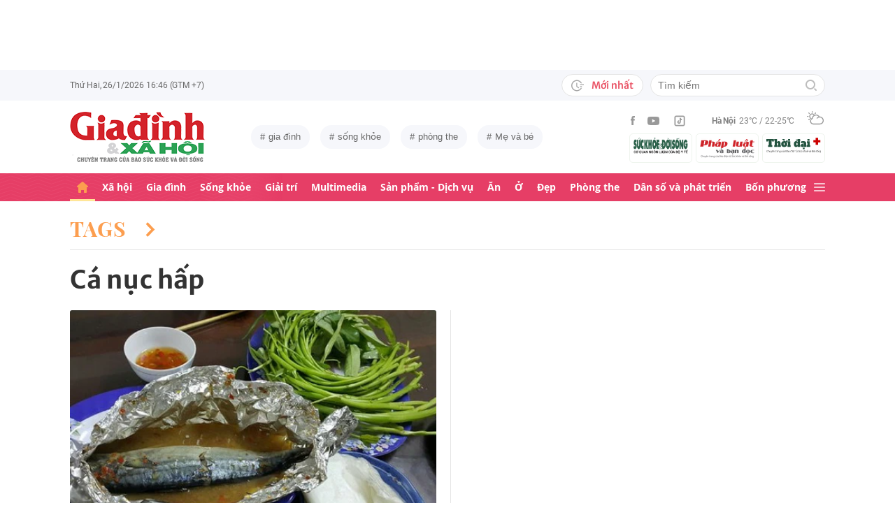

--- FILE ---
content_type: text/html; charset=utf-8
request_url: https://giadinh.suckhoedoisong.vn/ca-nuc-hap.html
body_size: 23180
content:



<!DOCTYPE html>
<html lang="vi">
<head>
    <meta http-equiv="Content-Type" content="text/html; charset=utf-8"/>
    <meta name="viewport" content="width=device-width, initial-scale=1, maximum-scale=5, minimal-ui"/>
    <title>Cá nục hấp | Tin tức thời sự mới, điểm nóng trong ngày | Giadinh.suckhoedoisong.vn</title>
    <meta name="description" content="Cá nục hấp - Giadinh.suckhoedoisong.vn cập nhật thông tin mới ,đầy đủ nhất và nhanh nhất về chủ đề Cá nục hấp">
    <meta name="keywords" content="">
    <meta name="news_keywords" content="">
    <meta property="og:title" content="Cá nục hấp | Tin tức thời sự mới, điểm nóng trong ngày | Giadinh.suckhoedoisong.vn">
    <meta property="og:description" content="Tin tức mới nhất về : Cá nục hấp">
    <meta property="og:type" content="article" />
    <meta property="og:url" content="https://giadinh.suckhoedoisong.vn/ca-nuc-hap.html" />
        <meta property="og:image" content="https://static.mediacdn.vn/giadinhnet/image/Giadinh600x315.png" />
    <meta property="og:image:type" content="image/jpg" />
    <meta property="og:image:width" content="600" />
    <meta property="og:image:height" content="315" />
        <meta property="twitter:image" content="https://static.mediacdn.vn/giadinhnet/image/Giadinh600x315.png" />
    <meta property="twitter:card" content="summary_large_image" />
        <link rel="canonical" href="https://giadinh.suckhoedoisong.vn/ca-nuc-hap.html" />
    
    <meta name="robots" content="max-image-preview:large,index,follow"/>
    <meta http-equiv="refresh" content="3600"/>
    <meta name="Language" content="vi"/>
    <meta name="distribution" content="Global"/>
    <meta name="revisit-after" content="1 days"/>
    <meta name="GENERATOR" content="https://giadinh.suckhoedoisong.vn">
    <meta name="RATING" content="GENERAL"/>
    <link rel="shortcut icon" href="https://static.mediacdn.vn/giadinhnet/image/favicon.png" type="image/png">
    <meta name="site_path" content="https://giadinh.suckhoedoisong.vn">
    <meta name="author" content="https://giadinh.suckhoedoisong.vn">
    <meta name="copyright" content="Copyright (c) by https://giadinh.suckhoedoisong.vn"/>
    <meta name="google-site-verification" content="y_NDMxBfSWEMvXteB5bpIO03s5Ep2LuVCb8O7VKEOyo"/>
    <meta http-equiv="x-dns-prefetch-control" content="on"/>
    <link rel="dns-prefetch" href="https://static.mediacdn.vn/">
    <link rel="dns-prefetch" href="https://cnnd.mediacdn.vn/">
    <link rel="dns-prefetch" href="https://videothumbs.mediacdn.vn/">
    <link rel="dns-prefetch" href="https://videothumbs-ext.mediacdn.vn/">
    <meta name="format-detection" content="telephone=no" />
<meta name="format-detection" content="address=no" />
<script>
    function getMeta(t) { let e = document.getElementsByTagName("meta"); for (let n = 0; n < e.length; n++)if (e[n].getAttribute("name") === t) return e[n].getAttribute("content"); return "" }
    var hdUserAgent = getMeta("uc:useragent");
    var isNotAllow3rd = hdUserAgent.includes("not-allow-ads");
    var isNotAllowAds = hdUserAgent.includes("not-allow-ads");
    var pageSettings = {
        DomainAPI: "https://gd2.suckhoedoisong.vn",
        Domain: "https://giadinh.suckhoedoisong.vn",
        sharefbApiDomain: "https://sharefb.cnnd.vn",
        videoplayer: "https://vcplayer.mediacdn.vn",
        VideoToken: "[base64]",
        ajaxDomain: "https://gd2.suckhoedoisong.vn",
        commentSiteName: "giadinh",
        nameSpace: "giadinh",
        DomainUtils: "https://gd2.suckhoedoisong.vn",
        DomainUtils2: "https://eth.cnnd.vn",
        DOMAIN_API_ANSWER: "https://eth.cnnd.vn",
        allow3rd: true && !isNotAllow3rd,
        allowAds: true && !isNotAllow3rd,
        apiSignal: 'https://signalr6.cnnd.vn'
    }
    function loadJsAsync(jsLink, callback, callbackEr) {
        const scripts = Array.from(document.getElementsByTagName("script"));
        const existingScript = scripts.find(script => script.src === jsLink);

        if (existingScript) {
            if (typeof callback === "function") callback();
            return;
        }

        const scriptEl = document.createElement("script");
        scriptEl.type = "text/javascript";
        scriptEl.async = true;
        scriptEl.src = jsLink;

        if (typeof callback === "function") {
            scriptEl.onload = callback;
        }

        if (typeof callbackEr === "function") {
            scriptEl.onerror = callbackEr;
        }

        document.head.appendChild(scriptEl);
    }

    function loadCss(t) {
        var e = document.getElementsByTagName("head")[0], s = document.createElement("link");
        s.rel = "stylesheet", s.type = "text/css", s.href = t, s.media = "all", e.appendChild(s)
    }
    function checkRunInitScroll() {
        if (typeof runinitscroll != "undefined" && runinitscroll.length >= 1) {
            runinitscroll[0]();
            var len = runinitscroll.length;
            var arr = [];
            for (var i = 1; i < len; i++) {
                arr.push(runinitscroll[i]);
            }
            runinitscroll = arr;
        }
        window.setTimeout(function () {
            checkRunInitScroll();
        }, 1);
    }
    setTimeout(function () {
        let e = !1;

        let runInitScrollTimeout = pageSettings.allow3rd ? 1 : 3000;

        function t() {
            try {
                e || (e = !0, document.removeEventListener("scroll", t), function () {
                    let e = document.createElement("script");
                    e.async = !0, e.setAttribute("data-ad-client", ""), document.head.appendChild(e), e.src = ""
                }(), document.removeEventListener("mousemove", t), document.removeEventListener("mousedown", t), document.removeEventListener("touchstart", t)), setTimeout(function () {
                    checkRunInitScroll();
                }, runInitScrollTimeout)

            } catch (err) {
                console.log("init --" + err);
            }
        }
        document.addEventListener("scroll", t, { passive: true }), document.addEventListener("mousemove", t), document.addEventListener("mousedown", t), document.addEventListener("touchstart", t, { passive: true }), document.addEventListener("load", function () {
            document.body.clientHeight != document.documentElement.clientHeight && 0 == document.documentElement.scrollTop && 0 == document.body.scrollTop || t()
        })
    }, 1);
</script>


    <link href="https://static.mediacdn.vn/giadinhnet/web_css/20240327/giadinh.list.min.css" rel="stylesheet">


<script type="application/ld+json">
{
    "@context" : "http://schema.org",
    "@type": "WebSite",
    "name":"Cá nục hấp",
    "alternateName": "cá nục hấp",
    "url":"https://giadinh.suckhoedoisong.vn/ca-nuc-hap.html"
}
</script>
<!-- GOOGLE BREADCRUMB STRUCTURED DATA -->
<script type="application/ld+json">
{
"@context": "http://schema.org",
"@type": "BreadcrumbList",
"itemListElement": [
    {
        "@type": "ListItem",
        "position": 1,
        "item": {
            "@id": "https://giadinh.suckhoedoisong.vn",
            "name": "Trang chủ"
        }
    },{
        "@type": "ListItem",
        "position": 2,
        "item": {
            "@id": "https://giadinh.suckhoedoisong.vn/ca-nuc-hap.html",
            "name": "Cá nục hấp "
        }
    }
]
}
</script>
<script type="application/ld+json">
{
    "@context": "http://schema.org",
    "@type": "Organization",
        "name":"giadinh.suckhoedoisong.vn",
        "url": "giadinh.suckhoedoisong.vn",
         "logo": "https://static.mediacdn.vn/giadinhnet/image/logo.svg",
        "email": "mailto: giadinhnet@suckhoedoisong.vn",
        "sameAs":[
        "https://www.facebook.com/baosuckhoevadoisong",
        "https://www.youtube.com/channel/UCD09NCZlzMj4yGvGkLbuBpw",
        ""],

    "contactPoint": [{
        "@type": "ContactPoint",
        "telephone": "+84904852222",
        "contactType": "customer service"
        }],
    "address": {
    "@type": "PostalAddress",
    "addressLocality": "Ba Đình",
    "addressRegion": "Hà Nội",
    "addressCountry": "Việt Nam",
    "postalCode":"100000",
    "streetAddress": "Số 138A Giảng Võ - Ba Đình - Hà Nội"
    }
    }
</script>
<script type="text/javascript">
    var _ADM_Channel = '%2ftag%2fca-nuc-hap%2f';
</script>
</head>
<body class="">
<script>
    if (pageSettings.allow3rd) {
        (function () {
            var img = new Image();
            var pt = (document.location.protocol == "https:" ? "https:" : "http:");
            img.src = pt + '//lg1.logging.admicro.vn/ftest?url=' + encodeURIComponent(document.URL);
            var img1 = new Image();
            img1.src = pt + '//amcdn.vn/ftest?url=' + encodeURIComponent(document.URL);
        })();
    }
</script>
<!-- Admicro Tag Manager -->
<script>
    if (pageSettings.allow3rd) {
        (function (a, b, d, c, e) {
            a[c] = a[c] || [];
            a[c].push({"atm.start": (new Date).getTime(), event: "atm.js"});
            a = b.getElementsByTagName(d)[0];
            b = b.createElement(d);
            b.async = !0;
            b.src = "//deqik.com/tag/corejs/" + e + ".js";
            a.parentNode.insertBefore(b, a)
        })(window, document, "script", "atmDataLayer", "ATMSGA54U5X0Z");
    }
</script>
<!-- End Admicro Tag Manager -->
<script type="text/javascript">
    function callbackErArf() {
        window.arferrorload = true;
    }
    if (pageSettings.allow3rd) {
        loadJsAsync('https://www.googletagmanager.com/gtag/js?id=UA-4263013-12', "", callbackEr = callbackErArf);
        loadJsAsync('https://www.googletagmanager.com/gtag/js?id=G-EHT4CMXV06');
    }
</script>
<!-- Google tag (gtag.js) -->
<script type="text/javascript">
    if (pageSettings.allow3rd) {
        window.dataLayer = window.dataLayer || [];
        function gtag() {
            dataLayer.push(arguments);
        }
        gtag('js', new Date());
        gtag('config', 'UA-4263013-12');
    }
</script>
<!-- Google tag (gtag.js) -->
<script type="text/javascript">
    if (pageSettings.allow3rd) {
        window.dataLayer = window.dataLayer || [];
        function gtag() {
            dataLayer.push(arguments);
        }
        gtag('js', new Date());
        gtag('config', 'G-EHT4CMXV06');
    }
</script>
<!-- Google tag (gtag.js) -->
<script type="text/javascript">
    if (pageSettings.allow3rd) {
        loadJsAsync('https://www.googletagmanager.com/gtag/js?id=G-K88M8Q4W6D');
        window.dataLayer = window.dataLayer || [];
        function gtag(){dataLayer.push(arguments);}
        gtag('js', new Date());

        gtag('config', 'G-K88M8Q4W6D');
    }
</script>
<script type="text/javascript">
    var arfAsync = arfAsync || [];
    //danh cho nhung kieu moi
    var admicroAD = admicroAD || {};
    admicroAD.unit = admicroAD.unit || [];
    function callbackErArf() {
        window.arferrorload = true;
    }
    if (pageSettings.allow3rd) {
        loadJsAsync('https://media1.admicro.vn/cms/Arf.min.js',"", callbackEr = callbackErArf);
        loadJsAsync('https://static.amcdn.vn/tka/cdn.js');
        (function () {
            var a = document.createElement("script");
            a.async = !0;
            a.type = "text/javascript";
            a.onerror = function () {
                window.admerrorload = true;
            };
            a.src = ("https:" == document.location.protocol ? "https:" : "http:") + "//media1.admicro.vn/core/admcore.js";
            var b = document.getElementsByTagName("script")[0];
            b.parentNode.insertBefore(a, b)
        })();
    }
</script>

<div id="admWrapsite">
    <div class="ads text-center top-ads">
        <zone id="476399"></zone>
<script>
    arfAsync.push("476399");
</script>

    </div>
    <style>
    .header__subsite{
        width: 280px;display: flex;
        margin-top: 5px;
    }
    .header__subsite li{
        width: 33.33%;
        padding: 5px;
        border: 1px solid #EEF4ED;
        border-radius: 5px;
    }
    .header__subsite li:not(:last-child){
        margin-right: 5px;
    }
    .google-news a{
        background: #f1f2f2;
        display: flex;
        align-items: center;
        padding: 5px 20px;
        border-radius: 40px;
        color: #505050;
        font-weight: 500;
        width: fit-content;
    }
    .google-news a img{
        width: 50px;
        padding: 0 5px;
    }
    .publish_date{
        flex-wrap: wrap;
    }

</style>
<div class="header">
    <div class="header__top">
        <div class="container">
            <div class="header__top-flex">
                <div class="header__top-time datetimenow">

                </div>
                <div class="header__top-right">
                    <div class="header__top-new">
                        <a href="/tin-trong-ngay.htm" title="Tin trong ngày" class="btn-newh">
                                <span class="icon">
                                    <svg width="19" height="17" viewBox="0 0 19 17" fill="none" xmlns="http://www.w3.org/2000/svg">
                                        <path d="M17.8635 6.45307H12.6252C12.5351 6.45307 12.4615 6.52674 12.4615 6.61677V7.59895C12.4615 7.68899 12.5351 7.76265 12.6252 7.76265H17.8635C17.9535 7.76265 18.0272 7.68899 18.0272 7.59895V6.61677C18.0272 6.52674 17.9535 6.45307 17.8635 6.45307ZM15.1216 9.23593H12.6252C12.5351 9.23593 12.4615 9.30959 12.4615 9.39963V10.3818C12.4615 10.4718 12.5351 10.5455 12.6252 10.5455H15.1216C15.2116 10.5455 15.2853 10.4718 15.2853 10.3818V9.39963C15.2853 9.30959 15.2116 9.23593 15.1216 9.23593ZM8.29333 4.62171H7.40732C7.28046 4.62171 7.17815 4.72402 7.17815 4.85088V9.9255C7.17815 9.99917 7.21293 10.0667 7.27227 10.1097L10.3191 12.3319C10.4214 12.4055 10.5646 12.3851 10.6383 12.2827L11.1642 11.5645V11.5625C11.2378 11.4602 11.2153 11.3169 11.113 11.2433L8.52046 9.36893V4.85088C8.52251 4.72402 8.41815 4.62171 8.29333 4.62171Z" fill="#A7A7A7"></path>
                                        <path d="M14.9947 11.8121H13.812C13.6974 11.8121 13.5889 11.8715 13.5276 11.9697C13.2677 12.381 12.9648 12.7616 12.617 13.1094C12.0174 13.709 11.3197 14.1796 10.5442 14.507C9.74001 14.8467 8.88674 15.0185 8.00686 15.0185C7.12494 15.0185 6.27167 14.8467 5.46955 14.507C4.69404 14.1796 3.99628 13.709 3.39674 13.1094C2.79719 12.5099 2.32656 11.8121 1.99917 11.0366C1.6595 10.2345 1.48761 9.38121 1.48761 8.49929C1.48761 7.61737 1.6595 6.76614 1.99917 5.96198C2.32656 5.18646 2.79719 4.4887 3.39674 3.88916C3.99628 3.28962 4.69404 2.81899 5.46955 2.49159C6.27167 2.15192 7.12699 1.98004 8.00686 1.98004C8.88878 1.98004 9.74205 2.15192 10.5442 2.49159C11.3197 2.81899 12.0174 3.28962 12.617 3.88916C12.9648 4.23702 13.2677 4.61761 13.5276 5.0289C13.5889 5.12712 13.6974 5.18646 13.812 5.18646H14.9947C15.1359 5.18646 15.2259 5.03913 15.1625 4.91432C13.8284 2.26037 11.1233 0.53541 8.10303 0.500624C3.68116 0.445376 0.00819885 4.06514 1.39794e-05 8.48292C-0.00817089 12.9089 3.57885 16.5 8.00482 16.5C11.0639 16.5 13.814 14.7689 15.1625 12.0843C15.2259 11.9594 15.1338 11.8121 14.9947 11.8121Z" fill="#A7A7A7"></path>
                                    </svg>
                                </span>
                            Mới nhất
                        </a>
                    </div>
                    <div class="header__search header-search" >
                        <input placeholder="Tìm kiếm" name="keywords" class="txt-search"/>
                        <a href="javascript:;" class="btn-search" title="Tìm kiếm">
                            <svg width="16" height="16" viewBox="0 0 16 16" fill="none" xmlns="http://www.w3.org/2000/svg">
                                <g clip-path="url(#clip0)">
                                    <path d="M7 14C3.14 14 0 10.86 0 7C0 3.14 3.14 0 7 0C10.86 0 14 3.14 14 7C14 10.86 10.86 14 7 14ZM7 2C4.243 2 2 4.243 2 7C2 9.757 4.243 12 7 12C9.757 12 12 9.757 12 7C12 4.243 9.757 2 7 2Z" fill="#BDBDBD" />
                                    <path d="M15.707 14.2934L13.314 11.9004C12.9035 12.4289 12.4285 12.9039 11.9 13.3144L14.293 15.7074C14.3857 15.8006 14.4958 15.8745 14.6171 15.925C14.7385 15.9754 14.8686 16.0014 15 16.0014C15.1314 16.0014 15.2615 15.9754 15.3829 15.925C15.5042 15.8745 15.6143 15.8006 15.707 15.7074C15.7999 15.6146 15.8737 15.5044 15.924 15.3831C15.9743 15.2618 16.0002 15.1317 16.0002 15.0004C16.0002 14.8691 15.9743 14.739 15.924 14.6177C15.8737 14.4964 15.7999 14.3862 15.707 14.2934Z" fill="#BDBDBD" />
                                </g>
                                <defs>
                                    <clipPath id="clip0">
                                        <rect width="16" height="16" fill="white" />
                                    </clipPath>
                                </defs>
                            </svg>
                        </a>
                    </div>
                </div>
            </div>
        </div>
    </div>
    <div class="header__middle">
        <div class="container">
            <div class="header__middle-flex">
                                <a href="/" title="CHUYÊN TRANG GIA ĐÌNH VÀ XÃ HỘI - BÁO ĐIỆN TỬ SỨC KHỎE VÀ ĐỜI SỐNG" class="header__logo" style="display: block; max-width: 194px">
                        <img alt="Logo" src="https://static.mediacdn.vn/giadinhnet/image/logo_GDSK.png" width="194" height="72"/>
                </a>
                                <div class="header__tag">
                    <div class="swiper-container header-tag-swiper">
                        <ul class="swiper-wrapper" id="list-tags">
                        </ul>
                    </div>
                </div>

                <div class="header__middle-right" style="flex-direction: column">
                    <div class="d-flex" style="align-items: center">
                        <div class="header__top-social">
                            <ul style="align-items: center;">
                                <li>
                                    <a href="https://www.facebook.com/baosuckhoevadoisong" title="Facebook" rel="nofollow" target="_blank">
                                        <svg width="6" height="13" viewBox="0 0 6 13" fill="none" xmlns="http://www.w3.org/2000/svg">
                                            <path d="M5.93478 4.25941L5.70329 6.5L3.94878 6.5L3.94878 13L1.31326 13L1.31326 6.5L0 6.5L0 4.25941L1.31326 4.25941L1.31326 2.91047C1.31326 1.08818 2.05567 0 4.16603 0L5.9198 0L5.9198 2.24059L4.82229 2.24059C4.00347 2.24059 3.94878 2.55641 3.94878 3.13988L3.94878 4.25941L5.93478 4.25941Z" fill="#999999"></path>
                                        </svg>
                                    </a>
                                </li>
                                <li>
                                    <a href="https://www.youtube.com/channel/UCD09NCZlzMj4yGvGkLbuBpw" title="Youtube" rel="nofollow" target="_blank">
                                        <svg width="18" height="12" viewBox="0 0 18 12" fill="none" xmlns="http://www.w3.org/2000/svg">
                                            <path d="M16.7101 1.87759C16.5138 1.13853 15.9355 0.556469 15.2012 0.358938C13.8702 0 8.53334 0 8.53334 0C8.53334 0 3.19647 0 1.8655 0.358938C1.13122 0.5565 0.552906 1.13853 0.356625 1.87759C0 3.21719 -1.21593e-08 6.01213 -1.21593e-08 6.01213C-1.21593e-08 6.01213 0 8.80706 0.356625 10.1467C0.552906 10.8857 1.13122 11.4435 1.8655 11.6411C3.19647 12 8.53334 12 8.53334 12C8.53334 12 13.8702 12 15.2012 11.6411C15.9355 11.4435 16.5138 10.8857 16.7101 10.1467C17.0667 8.80706 17.0667 6.01213 17.0667 6.01213C17.0667 6.01213 17.0667 3.21719 16.7101 1.87759ZM6.78787 8.54972V3.47453L11.2485 6.01219L6.78787 8.54972Z" fill="#999999"></path>
                                        </svg>
                                    </a>
                                </li>
                                <li>
                                    <a href="https://www.tiktok.com/@suckhoedoisong.vn" title="Tiktok" rel="nofollow" target="_blank">
                                        <svg xmlns="http://www.w3.org/2000/svg" x="0px" y="0px"
                                             width="20" height="20"
                                             viewBox="0 0 24 24"
                                             style=" fill:#999999;"><path d="M 6 3 C 4.3550302 3 3 4.3550302 3 6 L 3 18 C 3 19.64497 4.3550302 21 6 21 L 18 21 C 19.64497 21 21 19.64497 21 18 L 21 6 C 21 4.3550302 19.64497 3 18 3 L 6 3 z M 6 5 L 18 5 C 18.56503 5 19 5.4349698 19 6 L 19 18 C 19 18.56503 18.56503 19 18 19 L 6 19 C 5.4349698 19 5 18.56503 5 18 L 5 6 C 5 5.4349698 5.4349698 5 6 5 z M 12 7 L 12 14 C 12 14.56503 11.56503 15 11 15 C 10.43497 15 10 14.56503 10 14 C 10 13.43497 10.43497 13 11 13 L 11 11 C 9.3550302 11 8 12.35503 8 14 C 8 15.64497 9.3550302 17 11 17 C 12.64497 17 14 15.64497 14 14 L 14 10.232422 C 14.616148 10.671342 15.259118 11 16 11 L 16 9 C 15.952667 9 15.262674 8.7809373 14.78125 8.3613281 C 14.299826 7.941719 14 7.4149911 14 7 L 12 7 z" ></path></svg>
                                    </a>
                                </li>
                            </ul>
                        </div>
                        <div class="header__wearther" id="weatherWrap">
                            <span>Hà Nội</span>
                            <div id="divWeather">23°C / 22-25°C</div>
                            <span class="icon" id="divWeatherImage">
                                <svg width="24" height="20" viewBox="0 0 24 20" fill="none" xmlns="http://www.w3.org/2000/svg">
                                    <path d="M6.85678 10.36C5.58973 10.0619 4.64566 8.91909 4.64566 7.55266C4.64566 5.96264 5.93755 4.67074 7.52757 4.67074C8.49649 4.67074 9.34119 5.14278 9.86292 5.86326C10.2356 5.61482 10.6331 5.41607 11.0803 5.267C10.335 4.09933 9.01822 3.32916 7.52757 3.32916C5.19223 3.32916 3.30408 5.21731 3.30408 7.55266C3.30408 9.21721 4.273 10.6582 5.68911 11.329C6.03693 10.9563 6.43443 10.6333 6.85678 10.36Z" fill="#999999"></path>
                                    <path d="M7.55263 2.45957C7.92529 2.45957 8.22342 2.16144 8.22342 1.78877V0.670791C8.22342 0.298129 7.92529 0 7.55263 0C7.17996 0 6.88184 0.298129 6.88184 0.670791V1.78877C6.88184 2.16144 7.17996 2.45957 7.55263 2.45957Z" fill="#999999"></path>
                                    <path d="M2.45957 7.55263C2.45957 7.17996 2.16144 6.88184 1.78877 6.88184H0.670791C0.298129 6.88184 0 7.17996 0 7.55263C0 7.92529 0.298129 8.22342 0.670791 8.22342H1.78877C2.16144 8.22342 2.45957 7.92529 2.45957 7.55263Z" fill="#999999"></path>
                                    <path d="M3.95044 3.95014C4.19888 3.7017 4.19888 3.27935 3.95044 3.00606L3.15543 2.21105C2.90699 1.96261 2.48464 1.96261 2.21136 2.21105C1.96291 2.45949 1.96291 2.88184 2.21136 3.15513L3.00637 3.95014C3.13059 4.07436 3.3045 4.14889 3.4784 4.14889C3.65231 4.14889 3.82622 4.07436 3.95044 3.95014Z" fill="#999999"></path>
                                    <path d="M2.68339 13.0928C2.8573 13.0928 3.03121 13.0182 3.15543 12.894L3.95044 12.099C4.19888 11.8506 4.19888 11.4282 3.95044 11.1549C3.702 10.9065 3.27965 10.9065 3.00637 11.1549L2.21136 11.9499C1.96291 12.1984 1.96291 12.6207 2.21136 12.894C2.33558 13.0182 2.50948 13.0928 2.68339 13.0928Z" fill="#999999"></path>
                                    <path d="M11.6271 4.14889C11.801 4.14889 11.9749 4.07436 12.0992 3.95014L12.8942 3.15513C13.1426 2.90668 13.1426 2.48434 12.8942 2.21105C12.6457 1.96261 12.2234 1.96261 11.9501 2.21105L11.1551 3.00606C10.9066 3.2545 10.9066 3.67685 11.1551 3.95014C11.3041 4.07436 11.4532 4.14889 11.6271 4.14889Z" fill="#999999"></path>
                                    <path d="M22.0862 9.19234L22.0614 9.1675C21.2415 8.47186 20.2726 8.02467 19.2291 7.8756C19.1298 7.85076 19.0552 7.85076 18.9558 7.85076C18.931 7.85076 18.931 7.85076 18.9062 7.85076C18.8316 7.85076 18.7571 7.82592 18.6826 7.82592C18.6577 7.82592 18.6329 7.82592 18.608 7.82592C18.5335 7.82592 18.4838 7.82592 18.4093 7.82592C18.3844 7.82592 18.3844 7.82592 18.3596 7.82592C18.3347 7.82592 18.3099 7.82592 18.2851 7.82592C18.2354 7.82592 18.2105 7.82592 18.1608 7.82592C18.136 7.82592 18.136 7.82592 18.1111 7.82592C17.0677 6.0123 15.1547 4.944 13.0678 4.944C12.3722 4.944 11.7262 5.06822 11.1051 5.26697C10.6828 5.41604 10.2853 5.61479 9.88775 5.86323C8.42194 6.78246 7.40334 8.34764 7.20458 10.1613C7.08036 10.2109 6.981 10.2855 6.85678 10.36C6.40959 10.6333 6.03691 10.9563 5.68909 11.3538C4.96861 12.1985 4.54626 13.2916 4.54626 14.4344C4.54626 17.0431 6.68286 19.1797 9.29149 19.1797H18.3347C21.4651 19.1797 23.9992 16.6207 23.9992 13.5152C24.024 11.7761 23.2787 10.2358 22.0862 9.19234ZM9.31633 17.8132C7.42818 17.8132 5.91269 16.2729 5.91269 14.4096C5.91269 12.9935 6.78223 11.7513 8.09897 11.2296C8.34741 11.1302 8.52132 10.9066 8.52132 10.6333C8.6207 8.17373 10.6082 6.26074 13.0678 6.26074C14.5087 6.26074 15.8255 6.93153 16.695 8.04951C15.6764 8.37249 14.7572 8.9439 14.0616 9.7886C13.8131 10.0619 13.8628 10.4842 14.1361 10.7327C14.2603 10.8321 14.4094 10.8817 14.5584 10.8817C14.7572 10.8817 14.9311 10.8072 15.0553 10.6581C15.8006 9.7886 16.8689 9.24203 18.0118 9.14265C18.931 9.06812 19.8005 9.29172 20.5707 9.73891C20.6204 9.76376 20.6701 9.7886 20.7198 9.83829C20.7446 9.86313 20.7695 9.86313 20.7943 9.88798C20.8937 9.93766 20.9682 10.0122 21.0427 10.0867C21.0676 10.1116 21.0924 10.1364 21.1173 10.1613C22.0862 10.9563 22.6825 12.1488 22.6825 13.4904C22.6825 15.8754 20.7198 17.8381 18.3347 17.8381H9.31633V17.8132Z" fill="#999999"></path>
                                </svg>
                            </span>
                        </div>
                    </div>
                    <ul class="header__subsite" >
                        <li>
                            <a href="https://suckhoedoisong.vn/" target="_blank" title="Báo Sức khỏe Đời sống" rel="nofollow">
                                <img loading="lazy" src="https://static.mediacdn.vn/suckhoedoisong/image/logo.png" alt="Báo Sức khỏe Đời sống - Cơ quan ngôn luận của Bộ Y tế" width="78" height="23">
                            </a>
                        </li>
                        <li >
                            <a href="https://phapluat.suckhoedoisong.vn/" target="_blank" title="Báo Pháp luật và bạn đọc" rel="nofollow">
                                <img src="https://static.mediacdn.vn/thumb_w/78/phapluatvabandoc/images/logoplbd.png" alt="Pháp luật và bạn đọc" width="78" height="30">
                            </a>
                        </li>
                        <li>
                            <a href="https://thoidaiplus.suckhoedoisong.vn/" target="_blank" title="Báo Thời Đại Plus" rel="nofollow">
                                <img src="https://static.mediacdn.vn/giadinhnet/image/thoidaiplus-logo.svg" alt="img" class="nav-header__logo" width="78" height="22">
                            </a>
                        </li>
                    </ul>
                </div>
            </div>
        </div>
    </div>
    <div class="header__bot">
        <div class="container">
            <div class="header__bot-flex">
                <div class="header__nav">
                    <ul>
                        <li>
                            <a href="/" title="Trang chủ" class="header__nav-link">
                                <svg width="16" height="16" viewBox="0 0 16 16" fill="none" xmlns="http://www.w3.org/2000/svg">
                                    <path d="M10.9483 16L12.9471 16C13.5468 16 13.9465 15.6006 13.9465 15.0016L13.9465 7.91264L14.946 7.91264C15.2458 7.91264 15.5456 7.81279 15.7455 7.6131C16.1453 7.21373 16.0453 6.61466 15.6456 6.21529L8.64962 0.224647C8.24985 -0.0748849 7.75014 -0.0748849 7.35037 0.224647L0.354428 6.21529C-0.04534 6.61466 -0.145282 7.21373 0.254486 7.6131C0.354428 7.81279 0.654254 7.91264 0.95408 7.91264C1.15396 7.91264 1.9535 7.91264 1.9535 7.91264L1.9535 15.0016C1.9535 15.6006 2.35327 16 2.95292 16L4.95176 16C5.55141 16 5.95118 15.6006 5.95118 15.0016L5.95118 11.9064L9.94886 11.9064L9.94886 15.0016C9.94886 15.6006 10.3486 16 10.9483 16Z" fill="#fff"></path>
                                </svg>
                            </a>
                        </li>
                        <li class="">
                            <a href="/xa-hoi.htm" class="header__nav-link" title="Xã hội">Xã hội</a>
                        </li>
                        <li class="">
                            <a href="/gia-dinh.htm" class="header__nav-link" title="Gia đình">Gia đình</a>
                        </li>
                        <li class="">
                            <a href="/song-khoe.htm" class="header__nav-link" title="Sống khỏe">Sống khỏe</a>
                        </li>
                        <li class="">
                            <a href="/giai-tri.htm" class="header__nav-link" title="Giải trí">Giải trí</a>
                        </li>
                        <li class="">
                            <a href="/multimedia.htm" class="header__nav-link" title="Multimedia">Multimedia</a>
                        </li>
                        <li class="">
                            <a href="/san-pham-dich-vu.htm" class="header__nav-link" title="Sản phẩm - Dịch vụ">Sản phẩm - Dịch vụ</a>
                        </li>
                        <li class="">
                            <a href="/an.htm" class="header__nav-link" title="Ăn">Ăn</a>
                        </li>
                        <li class="">
                            <a href="/o.htm" class="header__nav-link" title="Ở">Ở</a>
                        </li>
                        <li class="">
                            <a href="/dep.htm" class="header__nav-link" title="Đẹp">Đẹp</a>
                        </li>
                        <li class="">
                            <a href="/phong-the.htm" class="header__nav-link" title="Phòng the">Phòng the</a>
                        </li>
                        <li class="">
                            <a href="/dan-so-va-phat-trien.htm" class="header__nav-link" title="Dân số và phát triển">Dân số và phát triển</a>
                        </li>
                        <li class="">
                            <a href="/bon-phuong.htm" title="Bốn phương" class="header__nav-link">Bốn phương</a>
                        </li>
                    </ul>
                </div>
                <div class="header__mega-menu-btn">
                    <a href="javascript:;" title="Menu" class="btn-mega-menu">
                            <span class="icon-bar">
                                <svg width="16" height="12" viewBox="0 0 16 12" fill="none" xmlns="http://www.w3.org/2000/svg">
                                    <g opacity="0.7">
                                        <path d="M15 5H1C0.4 5 0 5.4 0 6C0 6.6 0.4 7 1 7H15C15.6 7 16 6.6 16 6C16 5.4 15.6 5 15 5Z" fill="white" />
                                        <path d="M15 0H1C0.4 0 0 0.4 0 1C0 1.6 0.4 2 1 2H15C15.6 2 16 1.6 16 1C16 0.4 15.6 0 15 0Z" fill="white" />
                                        <path d="M15 10H1C0.4 10 0 10.4 0 11C0 11.6 0.4 12 1 12H15C15.6 12 16 11.6 16 11C16 10.4 15.6 10 15 10Z" fill="white" />
                                    </g>
                                </svg>
                            </span>
                        <span class="icon-close">
                                <svg width="16" height="16" viewBox="0 0 16 16" fill="none" xmlns="http://www.w3.org/2000/svg">
                                    <path d="M1 15L15 1" stroke="#F2EFEA" stroke-miterlimit="10" stroke-linecap="square" />
                                    <path d="M15 15L1 1" stroke="#F2EFEA" stroke-miterlimit="10" stroke-linecap="square" />
                                </svg>
                            </span>
                    </a>
                </div>
            </div>
        </div>
        <div class="header__mega-menu" style="z-index: 99999">
            <div class="header__mm-category">
                <div class="container">

                    <div class="footer__catefory">
                        <div class="footer__crow">
                            <div class="col">
                                <div class="footer__box-category">
                                    <a href="/xa-hoi.htm" title="Xã hội" class="title">Xã hội</a>
                                    <div class="footer__catefory-list">
                                        <a href="/xa-hoi/thoi-su.htm" title="Thời sự" class="link">
                                            Thời sự
                                        </a>
                                        <a href="/xa-hoi/doi-song.htm" title="Đời sống" class="link">
                                            Đời sống
                                        </a>
                                        <a href="/xa-hoi/giao-duc.htm" title="Giáo dục" class="link">
                                            Giáo dục
                                        </a>
                                        <a href="/xa-hoi/phap-luat.htm" title="Pháp luật" class="link">
                                            Pháp luật
                                        </a>
                                    </div>
                                </div>
                            </div>
                            <div class="col">
                                <div class="footer__box-category">
                                    <a href="/gia-dinh.htm" title="Gia đình" class="title">Gia đình</a>
                                    <div class="footer__catefory-list">
                                        <a href="/gia-dinh/chuyen-vo-chong.htm" title="Chuyện vợ chồng" class="link">
                                            Chuyện vợ chồng
                                        </a>
                                        <a href="/gia-dinh/nuoi-day-con.htm" title="Nuôi dậy con" class="link">
                                            Nuôi dậy con
                                        </a>
                                        <a href="/gia-dinh/tham-cung-bi-su.htm" title="Thâm cung bí sử" class="link">
                                            Thâm cung bí sử
                                        </a>
                                    </div>
                                </div>
                            </div>
                            <div class="col">
                                <div class="footer__box-category">
                                    <a href="/song-khoe.htm" title="Sống khỏe" class="title">Sống khỏe</a>
                                    <div class="footer__catefory-list">
                                        <a href="/song-khoe/benh-thuong-gap.htm" title="Bệnh thường gặp" class="link">
                                            Bệnh thường gặp
                                        </a>
                                        <a href="/song-khoe/me-va-be.htm" title="Mẹ và bé" class="link">
                                            Mẹ và bé
                                        </a>
                                        <a href="/song-khoe/y-te.htm" title="Y tế" class="link">
                                           Y tế
                                        </a>
                                    </div>
                                </div>
                            </div>
                            <div class="col">
                                <div class="footer__box-category">
                                    <a href="/giai-tri.htm" title="Văn hóa - Giải trí" class="title">Giải trí</a>
                                    <div class="footer__catefory-list">
                                        <a href="/giai-tri/cau-chuyen-van-hoa.htm" title="Câu chuyện văn hóa" class="link">
                                            Câu chuyện văn hóa
                                        </a>
                                        <a href="/giai-tri/the-gioi-showbiz.htm" title="Thế giới showbiz" class="link">
                                            Thế giới showbiz
                                        </a>
                                        <a href="/giai-tri/xem-nghe-doc.htm" title="Xem - nghe - đọc" class="link">
                                            Xem - nghe - đọc
                                        </a>
                                    </div>
                                </div>
                            </div>
                            <div class="col">
                                <div class="footer__box-category">
                                    <a href="/multimedia.htm" title="Multimedia" class="title">Multimedia</a>
                                    <div class="footer__catefory-list">
                                        <a href="/multimedia/emagazine.htm" title="Emagazine" class="link">
                                            Emagazine
                                        </a>
                                        <a href="/multimedia/video.htm" title="Video" class="link">
                                            Video
                                        </a>
                                        <a href="/podcast.htm" title="podcast" class="link">
                                            Podcast
                                        </a>
                                        <a href="/multimedia/infographic.htm" title="Infographic" class="link">
                                            Infographic
                                        </a>
                                    </div>
                                </div>
                            </div>
                            <div class="col">
                                <div class="footer__box-category">
                                    <a href="/san-pham-dich-vu.htm" title="Sản phẩm - Dịch vụ" class="title">Sản phẩm - Dịch vụ</a>
                                    <div class="footer__catefory-list">
                                        <a href="/san-pham-dich-vu/xu-huong.htm" title="Xu hướng" class="link">
                                            Xu hướng
                                        </a>
                                        <a href="/san-pham-dich-vu/gia-ca-thi-truong.htm" title="Giá cả thị trường" class="link">
                                            Giá cả thị trường
                                        </a>
                                        <a href="/san-pham-dich-vu/bao-ve-nguoi-tieu-dung.htm" title="Bảo vệ người tiêu dùng" class="link">
                                            Bảo vệ người tiêu dùng
                                        </a>
                                        <a href="/san-pham-dich-vu/sieu-thi-thong-minh.htm" title="Siêu thị thông minh" class="link">
                                            Siêu thị thông minh
                                        </a>
                                    </div>
                                </div>
                            </div>
                            <div class="col">
                                <div class="footer__box-category">
                                    <a href="/an.htm" title="Ăn" class="title">Ăn</a>
                                    <div class="footer__catefory-list">
                                        <a href="/an/am-thuc-360.htm" title="Ẩm thực 360" class="link">
                                            Ẩm thực 360
                                        </a>
                                        <a href="/an/meo-nau-nuong.htm" title="Mẹo nấu nướng" class="link">
                                            Mẹo nấu nướng
                                        </a>
                                        <a href="/an/bep-dep.htm" title="Bếp đẹp" class="link">
                                            Bếp đẹp
                                        </a>
                                    </div>
                                </div>
                            </div>
                        </div>
                        <div class="footer__crow mb-m">
                            <div class="col">
                                <div class="footer__box-category">
                                    <a href="/o.htm" title="Ở" class="title">Ở</a>
                                    <div class="footer__catefory-list">
                                        <a href="/o/khong-gian-song.htm" title="Không gian sống" class="link">
                                            Không gian sống
                                        </a>
                                        <a href="/o/phong-thuy.htm" title="Phong thủy" class="link">
                                            Phong thủy
                                        </a>
                                        <a href="/o/meo-vat.htm" title="Mẹo vặt" class="link">
                                            Mẹo vặt
                                        </a>
                                    </div>
                                </div>
                            </div>
                            <div class="col">
                                <div class="footer__box-category">
                                    <a href="/dep.htm" title="Đẹp" class="title">Đẹp</a>
                                    <div class="footer__catefory-list">
                                        <a href="/dep/thoi-trang.htm" title="Thời trang" class="link">
                                            Thời trang
                                        </a>
                                        <a href="/dep/cham-soc-da.htm" title="Chăm sóc da" class="link">
                                            Chăm sóc da
                                        </a>
                                        <a href="/dep/giam-can.htm" title="Giảm cân" class="link">
                                            Giảm cân
                                        </a>
                                    </div>
                                </div>
                            </div>
                            <div class="col">
                                <div class="footer__box-category">
                                    <a href="/phong-the.htm" title="Phòng the" class="title">Phòng the</a>
                                    <a href="/tam-su.htm" title="Tâm sự" class="title">Tâm sự</a>
                                    <a href="/dan-so-va-phat-trien.htm" title="Dân số và phát triển" class="title">Dân số và phát triển</a>
                                </div>
                            </div>
                            <div class="col">
                                <div class="footer__box-category">
                                    <a href="/vong-tay-nhan-ai.htm" title="Vòng tay nhân ái" class="title">Vòng tay nhân ái</a>
                                    <div class="footer__catefory-list">
                                        <a href="/vong-tay-nhan-ai/canh-ngo.htm" title="Cảnh ngộ" class="link">
                                            Cảnh ngộ
                                        </a>
                                        <a href="/vong-tay-nhan-ai/ket-chuyen.htm" title="Kết chuyển" class="link">
                                            Kết chuyển
                                        </a>
                                    </div>
                                </div>
                            </div>
                            <div class="col">
                                <div class="footer__box-category">
                                    <a href="/bon-phuong.htm" title="Bốn phương" class="title">Bốn phương</a>
                                    <div class="footer__catefory-list">
                                        <a href="/bon-phuong/tieu-diem.htm" title="Tiêu điểm" class="link">
                                            Tiêu điểm
                                        </a>
                                        <a href="/bon-phuong/chuyen-do-day.htm" title="Chuyện đó đây" class="link">
                                            Chuyện đó đây
                                        </a>
                                    </div>
                                </div>
                            </div>

                        </div>
                    </div>
                </div>
            </div>
            <div class="header__mm-tag">
                <div class="container">
                    <div class="header__mm-tag-list" id="m-list-tags">

                    </div>

                </div>

            </div>

        </div>

    </div>
</div>
    <div class="adm-mainsection">
        <div class="ads-sponsor type-2 adm-hidden">
            <div id="admsectionlogo">
            </div>
            <div id="admsection1">
            </div>
        </div>
        <div class="ads-sponsor type-2 adm-hidden">
            <div id="admsection2">
            </div>
            <div id="admsection3">
            </div>
        </div>

        <div class="main ">
            <div class="breadcrumb">
    <div class="container">
        <div class="box-breadcrumb" data-layout="1" data-key="keycd">
            <div class="box-breadcrumb-name">
                <a href="" title='Tags' class="category-page__name active" data-role="cate-name">Tags
                    <span class="icon">
                        <svg width="14" height="21" viewBox="0 0 14 21" fill="none" xmlns="http://www.w3.org/2000/svg">
                            <path
                                d="M3.24993 20.8774L0.624939 18.187L8.12494 10.5002L0.624939 2.81342L3.24993 0.123047L13.3749 10.5002L3.24993 20.8774Z"
                                fill="#FC9E4F" />
                        </svg>
                    </span>
                </a>
            </div>
        </div>
    </div>
</div>
<div class="list__focus">
    <div class="container">
        <h1 class="list__key-tag">Cá nục hấp</h1>
                <div class="box-category" data-layout="11" data-key="keycd">
            <div class="home__stt-flex">
                                <div class="box-category-middle">
                                                            <div class="box-category-item box-category-item-first" data-id="1722015050716003905">
                        <a class="box-category-link-with-avatar img-resize" href="/ca-nuc-hap-cuon-banh-trang-ngon-mem-moi-1722015050716003905.htm"
                            title="Cá nục hấp cuốn bánh tráng ngon mềm môi" data-id="1722015050716003905">
                            <img data-type="avatar" src="https://giadinh.mediacdn.vn/zoom/485_303/2015/7-canuc6-tvum-1430989050825-crop-1430989149295.jpg" alt="Cá nục hấp cuốn bánh tráng ngon mềm môi"
                                class="box-category-avatar">
                        </a>
                        <h3>
                            <a data-type="title" data-linktype="newsdetail" data-id="1722015050716003905"
                                class="box-category-link-title" href="/ca-nuc-hap-cuon-banh-trang-ngon-mem-moi-1722015050716003905.htm"
                                title="Cá nục hấp cuốn bánh tráng ngon mềm môi">Cá nục hấp cuốn bánh tráng ngon mềm môi</a>
                        </h3>
                        <a class="box-category-category" href="/an.htm"
                            title="Ăn">Ăn</a>
                        
                        
                        <p data-type="sapo" class="box-category-sapo" data-trimline="4">Ra các chợ Đà Nẵng là thấy cá nục - thứ cá vừa tươi, ngon lại rất rẻ nên được nhiều chị nội trợ tìm mua. Cá nục nấu kiểu gì cũng ngon. Cá nục kho keo ăn với cơm trắng, cháo trắng; cá nục nấu canh chua thơm, cà; cá nục tẩm ướp rồi nướng than hồng...</p>
                    </div>
                                                            <div class="box-category-list-sub">
                                                                                    </div>
            </div>
                    </div>
    </div>
    </div>
</div>
<div class="list__content">
    <div class="container">
        <div class="list__flex box-border-gray">
            <div class="list__main">
                <div class="mt-30">
                                        <div class="ads mt-30 mb-30">
                        <zone id="kdk2al4p"></zone>
<script>
    arfAsync.push("kdk2al4p");
</script>

                    </div>
                                        <div class="navigation">
                        <ul>
                            
                        </ul>
                    </div>
                </div>
            </div>
            <div class="list__sub pt-30">
                <div class="layout-sub-qc mb-5 d-block">
                    <zone id="131"></zone>
<script>
    arfAsync.push("131");
</script>

                </div>
                <div class="box-right-bg">
                    <div class="box-right" data-layout="3" data-keycd="siteid172:objectembedbox:zoneid0typeid2" data-cd-top="20">
        <div class="box-right-top">
            <h2>
                <a class="box-right-title" href="javascript:;"  rel="nofollow" title="Đừng bỏ lỡ">Đừng bỏ lỡ</a>
            </h2>
            <div class="box-right-nav">
                <div class="home__syh-prev">
                    <svg width="11" height="20" viewBox="0 0 11 20" fill="none" xmlns="http://www.w3.org/2000/svg">
                        <path
                            d="M0.22727 10.5488L9.47786 19.7738C9.78095 20.0759 10.2717 20.0754 10.5742 19.7723C10.8766 19.4692 10.8758 18.9782 10.5727 18.6759L1.87269 9.99996L10.573 1.32406C10.8761 1.02172 10.8768 0.531054 10.5745 0.22793C10.4229 0.0759773 10.2242 0 10.0254 0C9.82724 0 9.62931 0.07547 9.4779 0.226368L0.22727 9.45114C0.0812941 9.59637 -0.000620842 9.79403 -0.000620842 9.99996C-0.000620842 10.2059 0.0815277 10.4033 0.22727 10.5488Z"
                            fill="#999999"/>
                    </svg>
                </div>
                <div class="swiper-pagination home__syh-pagination"></div>

                <div class="home__syh-next">
                    <svg width="12" height="20" viewBox="0 0 12 20" fill="none" xmlns="http://www.w3.org/2000/svg">
                        <path
                            d="M11.3743 9.45117L2.1237 0.226167C1.82061 -0.0759024 1.32991 -0.0753946 1.02733 0.227729C0.724991 0.530814 0.725773 1.02179 1.0289 1.32409L9.72887 10L1.02858 18.6759C0.725499 18.9783 0.724718 19.4689 1.02702 19.7721C1.1787 19.924 1.37741 20 1.57612 20C1.77432 20 1.97225 19.9245 2.12366 19.7736L11.3743 10.5489C11.5203 10.4036 11.6022 10.206 11.6022 10C11.6022 9.7941 11.52 9.59668 11.3743 9.45117Z"
                            fill="#999999"/>
                    </svg>
                </div>
            </div>
        </div>
        <div class="box-right-middle">
            <div class="swiper-container home__syh-swiper">
                <div class="swiper-wrapper">
                                            <div class="swiper-slide" data-swiper-autoplay="2000">
                                                                                                                                        <div class="box-right-item-focus" >
                                            <a class="box-right-link-with-avatar img-resize" href="/12-loai-trai-cay-giau-chat-xo-rat-can-cho-bua-an-gia-dinh-172230329224621107.htm"
                                               title="Bất ngờ 11 loại trái cây giàu chất xơ rất cần cho bữa ăn gia đình" data-id="">
                                                <img data-type="avatar" src="https://giadinh.mediacdn.vn/zoom/270_169/296230595582509056/2023/3/30/trai-cay-giau-chat-xo11443512590-1680155964062850945152-13-41-300-500-crop-1680155986618169855569.jpg" alt="Bất ngờ 11 loại trái cây giàu chất xơ rất cần cho bữa ăn gia đình"
                                                     class="box-right-avatar">
                                            </a>
                                            <h3>
                                                <a data-type="title" data-linktype="newsdetail" data-id="data-news-id"
                                                   class="box-right-link-title"
                                                   data-newstype="0" href="/12-loai-trai-cay-giau-chat-xo-rat-can-cho-bua-an-gia-dinh-172230329224621107.htm"
                                                   title="Bất ngờ 11 loại trái cây giàu chất xơ rất cần cho bữa ăn gia đình">
                                                    Bất ngờ 11 loại trái cây giàu chất xơ rất cần cho bữa ăn gia đình
                                                </a>
                                            </h3>

                                        </div>
                                                                                                                                                                                                                                                                                                                                                                                                                                                                                                                                                                                                                                                                                                                                                                                                                                                                                                                                                                                                                                                                                                                                                                                                                                                                                                                <div class="box-right-sub">
                                                                                                                                                                                                                            <div class="box-right-item" >
                                                <h3>
                                                    <a data-type="title" data-linktype="newsdetail" data-id=""
                                                       class="box-right-link-title"
                                                       title="9 loại rau giàu chất xơ tốt cho sức khỏe, giúp đẹp da, giảm cân" href="/9-loai-rau-giau-chat-xo-tot-cho-suc-khoe-giup-dep-da-giam-can-172230330104129679.htm">9 loại rau giàu chất xơ tốt cho sức khỏe, giúp đẹp da, giảm cân</a>
                                                </h3>
                                                <a class="box-category-category" href=""
                                                   title=""></a>


                                            </div>
                                                                                                                                                                                                                                    <div class="box-right-item" >
                                                <h3>
                                                    <a data-type="title" data-linktype="newsdetail" data-id=""
                                                       class="box-right-link-title"
                                                       title="8 món cực ngon từ trứng vịt lộn cho bữa sáng nhanh gọn, tiết kiệm" href="/8-mon-cuc-ngon-tu-trung-vit-lon-cho-bua-sang-nhanh-gon-tiet-kiem-172230226205412592.htm">8 món cực ngon từ trứng vịt lộn cho bữa sáng nhanh gọn, tiết kiệm</a>
                                                </h3>
                                                <a class="box-category-category" href=""
                                                   title=""></a>


                                            </div>
                                                                                                                                                                                                                                    <div class="box-right-item" >
                                                <h3>
                                                    <a data-type="title" data-linktype="newsdetail" data-id=""
                                                       class="box-right-link-title"
                                                       title="12 loại rau củ quả cần ăn thay đổi vì giàu chất xơ bổ dưỡng, đẹp da, giảm cân" href="/12-loai-rau-cu-qua-can-an-thay-doi-vi-giau-chat-xo-bo-duong-dep-da-giam-can-172230330152914342.htm">12 loại rau củ quả cần ăn thay đổi vì giàu chất xơ bổ dưỡng, đẹp da, giảm cân</a>
                                                </h3>
                                                <a class="box-category-category" href=""
                                                   title=""></a>


                                            </div>
                                                                                                                                                                                                                                                                                                                                                                                                                                                                                                                                                                                                                                                                                                                                                                                                                                                                                                                                                                                                                                                                                                                                                                                                                                                                        </div>
                        </div>
                                            <div class="swiper-slide" data-swiper-autoplay="2000">
                                                                                                                                                                                                                                                                                                                                                                                        <div class="box-right-item-focus" >
                                            <a class="box-right-link-with-avatar img-resize" href="/ly-do-an-trung-vit-lon-phai-co-rau-ram-va-cach-luoc-trung-vit-lon-ngon-den-muc-ai-khong-thich-an-cung-me-172230318170422507.htm"
                                               title="Lý do ăn trứng vịt lộn phải có rau răm và cách luộc trứng vịt lộn ngon đến mức ai không thích ăn cũng &#039;mê&#039;" data-id="">
                                                <img data-type="avatar" src="https://giadinh.mediacdn.vn/zoom/270_169/296230595582509056/2023/3/18/trung-vit-lon-ham-thuoc-bac-1679133838814830510382-0-50-369-640-crop-16791338580411502669273.jpg" alt="Lý do ăn trứng vịt lộn phải có rau răm và cách luộc trứng vịt lộn ngon đến mức ai không thích ăn cũng &#039;mê&#039;"
                                                     class="box-right-avatar">
                                            </a>
                                            <h3>
                                                <a data-type="title" data-linktype="newsdetail" data-id="data-news-id"
                                                   class="box-right-link-title"
                                                   data-newstype="0" href="/ly-do-an-trung-vit-lon-phai-co-rau-ram-va-cach-luoc-trung-vit-lon-ngon-den-muc-ai-khong-thich-an-cung-me-172230318170422507.htm"
                                                   title="Lý do ăn trứng vịt lộn phải có rau răm và cách luộc trứng vịt lộn ngon đến mức ai không thích ăn cũng &#039;mê&#039;">
                                                    Lý do ăn trứng vịt lộn phải có rau răm và cách luộc trứng vịt lộn ngon đến mức ai không thích ăn cũng &#039;mê&#039;
                                                </a>
                                            </h3>

                                        </div>
                                                                                                                                                                                                                                                                                                                                                                                                                                                                                                                                                                                                                                                                                                                                                                                                                                                                                                                                                                                                                                                                <div class="box-right-sub">
                                                                                                                                                                                                                                                                                                                                                                                                                                                                                                            <div class="box-right-item" >
                                                <h3>
                                                    <a data-type="title" data-linktype="newsdetail" data-id=""
                                                       class="box-right-link-title"
                                                       title="Kỹ sư 10X giúp cha mẹ kiếm nửa tỷ mỗi năm nhờ trồng mít ruột đỏ" href="/ky-su-10x-giup-cha-me-kiem-nua-ty-moi-nam-nho-trong-mit-ruot-do-172230221083623117.htm">Kỹ sư 10X giúp cha mẹ kiếm nửa tỷ mỗi năm nhờ trồng mít ruột đỏ</a>
                                                </h3>
                                                <a class="box-category-category" href=""
                                                   title=""></a>


                                            </div>
                                                                                                                                                                                                                                    <div class="box-right-item" >
                                                <h3>
                                                    <a data-type="title" data-linktype="newsdetail" data-id=""
                                                       class="box-right-link-title"
                                                       title="Dân ngân hàng vẫn &quot;còng&quot; lưng trả nợ mua nhà, thì lương 10 triệu/tháng khi nào mới tích đủ tiền?" href="/dan-ngan-hang-van-cong-lung-tra-no-mua-nha-thi-luong-10-trieu-thang-khi-nao-moi-tich-du-tien-17223022008121831.htm">Dân ngân hàng vẫn &quot;còng&quot; lưng trả nợ mua nhà, thì lương 10 triệu/tháng khi nào mới tích đủ tiền?</a>
                                                </h3>
                                                <a class="box-category-category" href=""
                                                   title=""></a>


                                            </div>
                                                                                                                                                                                                                                    <div class="box-right-item" >
                                                <h3>
                                                    <a data-type="title" data-linktype="newsdetail" data-id=""
                                                       class="box-right-link-title"
                                                       title="Vụ cháy làm chết 4 mạng người và tội ác từ lòng ích kỷ (P1): Đám cháy trong đêm" href="/vu-chay-lam-chet-4-mang-nguoi-va-toi-ac-tu-long-ich-ky-p1-dam-chay-trong-dem-17223022217132331.htm">Vụ cháy làm chết 4 mạng người và tội ác từ lòng ích kỷ (P1): Đám cháy trong đêm</a>
                                                </h3>
                                                <a class="box-category-category" href=""
                                                   title=""></a>


                                            </div>
                                                                                                                                                                                                                                                                                                                                                                                                                                                                                                                                                                                                                                                                                                                                                                                                                                                                                                                                                                                        </div>
                        </div>
                                            <div class="swiper-slide" data-swiper-autoplay="2000">
                                                                                                                                                                                                                                                                                                                                                                                                                                                                                                                                                                                                                                        <div class="box-right-item-focus" >
                                            <a class="box-right-link-with-avatar img-resize" href="/cach-don-gian-chon-mua-trung-vit-lon-ngon-va-bo-duong-nhat-tranh-mua-phai-trung-gia-va-ung-172230319112340217.htm"
                                               title="Cách đơn giản chọn mua trứng vịt lộn ngon và bổ dưỡng nhất, tránh mua phải trứng già và ung" data-id="">
                                                <img data-type="avatar" src="https://giadinh.mediacdn.vn/zoom/270_169/296230595582509056/2023/3/19/photo-1679199502450-16791995038701251555943-0-1-351-563-crop-1679199596022747531461.jpg" alt="Cách đơn giản chọn mua trứng vịt lộn ngon và bổ dưỡng nhất, tránh mua phải trứng già và ung"
                                                     class="box-right-avatar">
                                            </a>
                                            <h3>
                                                <a data-type="title" data-linktype="newsdetail" data-id="data-news-id"
                                                   class="box-right-link-title"
                                                   data-newstype="0" href="/cach-don-gian-chon-mua-trung-vit-lon-ngon-va-bo-duong-nhat-tranh-mua-phai-trung-gia-va-ung-172230319112340217.htm"
                                                   title="Cách đơn giản chọn mua trứng vịt lộn ngon và bổ dưỡng nhất, tránh mua phải trứng già và ung">
                                                    Cách đơn giản chọn mua trứng vịt lộn ngon và bổ dưỡng nhất, tránh mua phải trứng già và ung
                                                </a>
                                            </h3>

                                        </div>
                                                                                                                                                                                                                                                                                                                                                                                                                                                                                                                                                                                                                                                                                                                                                                                                                <div class="box-right-sub">
                                                                                                                                                                                                                                                                                                                                                                                                                                                                                                                                                                                                                                                                                                                                                                                            <div class="box-right-item" >
                                                <h3>
                                                    <a data-type="title" data-linktype="newsdetail" data-id=""
                                                       class="box-right-link-title"
                                                       title="Tình cũ của Quang Dũng khoe không gian sống tại Mỹ, chia sẻ bế tắc những ngày đầu rời bỏ hào quang showbiz" href="/tinh-cu-cua-quang-dung-khoe-khong-gian-song-tai-my-chia-se-be-tac-nhung-ngay-dau-roi-bo-hao-quang-showbiz-172230223070526101.htm">Tình cũ của Quang Dũng khoe không gian sống tại Mỹ, chia sẻ bế tắc những ngày đầu rời bỏ hào quang showbiz</a>
                                                </h3>
                                                <a class="box-category-category" href=""
                                                   title=""></a>


                                            </div>
                                                                                                                                                                                                                                    <div class="box-right-item" >
                                                <h3>
                                                    <a data-type="title" data-linktype="newsdetail" data-id=""
                                                       class="box-right-link-title"
                                                       title="Choáng váng với biệt thự &quot;chỗ nào cũng nhiều tiền&quot; của chồng cũ Lệ Quyên" href="/choang-vang-voi-biet-thu-cho-nao-cung-nhieu-tien-cua-chong-cu-le-quyen-172230118080424367.htm">Choáng váng với biệt thự &quot;chỗ nào cũng nhiều tiền&quot; của chồng cũ Lệ Quyên</a>
                                                </h3>
                                                <a class="box-category-category" href=""
                                                   title=""></a>


                                            </div>
                                                                                                                                                                                                                                    <div class="box-right-item" >
                                                <h3>
                                                    <a data-type="title" data-linktype="newsdetail" data-id=""
                                                       class="box-right-link-title"
                                                       title="5 bí quyết giúp vợ chồng lúc nào cũng tươi mới, giàu cảm xúc" href="/5-bi-quyet-giup-vo-chong-luc-nao-cung-tuoi-moi-giau-cam-xuc-172230223081729226.htm">5 bí quyết giúp vợ chồng lúc nào cũng tươi mới, giàu cảm xúc</a>
                                                </h3>
                                                <a class="box-category-category" href=""
                                                   title=""></a>


                                            </div>
                                                                                                                                                                                                                                                                                                                                                                                                                                                                                                                                                                                                                                                                                                        </div>
                        </div>
                                            <div class="swiper-slide" data-swiper-autoplay="2000">
                                                                                                                                                                                                                                                                                                                                                                                                                                                                                                                                                                                                                                                                                                                                                                                                                                                                                        <div class="box-right-item-focus" >
                                            <a class="box-right-link-with-avatar img-resize" href="/clip-kinh-hoang-ran-khung-chui-len-tu-nha-ve-sinh-ran-chui-vao-nha-tam-cua-ban-nhu-the-nao-172230323151344929.htm"
                                               title="Clip kinh hoàng rắn khủng chui lên từ nhà vệ sinh: Rắn chui vào nhà tắm của bạn như thế nào?" data-id="">
                                                <img data-type="avatar" src="https://giadinh.mediacdn.vn/zoom/270_169/296230595582509056/2023/3/23/ran-trong-nha-ve-sinh-16795585480881125441336-0-0-344-550-crop-16795585529301043710954.jpg" alt="Clip kinh hoàng rắn khủng chui lên từ nhà vệ sinh: Rắn chui vào nhà tắm của bạn như thế nào?"
                                                     class="box-right-avatar">
                                            </a>
                                            <h3>
                                                <a data-type="title" data-linktype="newsdetail" data-id="data-news-id"
                                                   class="box-right-link-title"
                                                   data-newstype="0" href="/clip-kinh-hoang-ran-khung-chui-len-tu-nha-ve-sinh-ran-chui-vao-nha-tam-cua-ban-nhu-the-nao-172230323151344929.htm"
                                                   title="Clip kinh hoàng rắn khủng chui lên từ nhà vệ sinh: Rắn chui vào nhà tắm của bạn như thế nào?">
                                                    Clip kinh hoàng rắn khủng chui lên từ nhà vệ sinh: Rắn chui vào nhà tắm của bạn như thế nào?
                                                </a>
                                            </h3>

                                        </div>
                                                                                                                                                                                                                                                                                                                                                                                                                                                                                                                                                                <div class="box-right-sub">
                                                                                                                                                                                                                                                                                                                                                                                                                                                                                                                                                                                                                                                                                                                                                                                                                                                                                                                                                                                                                                                                            <div class="box-right-item" >
                                                <h3>
                                                    <a data-type="title" data-linktype="newsdetail" data-id=""
                                                       class="box-right-link-title"
                                                       title="Ngỡ ngàng ngắm &quot;đông đá&quot; xuất hiện, đẹp mê hoặc trong khu vườn nhà Hồng Ngọc tại Mỹ" href="/ngo-ngang-ngam-dong-da-xuat-hien-dep-me-hoac-trong-khu-vuon-nha-hong-ngoc-tai-my-172230224133728929.htm">Ngỡ ngàng ngắm &quot;đông đá&quot; xuất hiện, đẹp mê hoặc trong khu vườn nhà Hồng Ngọc tại Mỹ</a>
                                                </h3>
                                                <a class="box-category-category" href=""
                                                   title=""></a>


                                            </div>
                                                                                                                                                                                                                                    <div class="box-right-item" >
                                                <h3>
                                                    <a data-type="title" data-linktype="newsdetail" data-id=""
                                                       class="box-right-link-title"
                                                       title="Vỡ gan vì dùng dây đai nịt bụng giảm cân, chuyên gia chỉ rõ muốn tiêu mỡ, eo thon đừng bỏ qua bước này" href="/vo-gan-vi-dung-day-dai-nit-bung-giam-can-chuyen-gia-chi-ro-muon-tieu-mo-eo-thon-dung-bo-qua-buoc-nay-172230223100832889.htm">Vỡ gan vì dùng dây đai nịt bụng giảm cân, chuyên gia chỉ rõ muốn tiêu mỡ, eo thon đừng bỏ qua bước này</a>
                                                </h3>
                                                <a class="box-category-category" href=""
                                                   title=""></a>


                                            </div>
                                                                                                                                                                                                                                    <div class="box-right-item" >
                                                <h3>
                                                    <a data-type="title" data-linktype="newsdetail" data-id=""
                                                       class="box-right-link-title"
                                                       title="Điều gì xảy ra với những người uống cà phê thường xuyên? Nghiên cứu mới nhất: 2-3 cốc mỗi ngày có thể hạ huyết áp" href="/dieu-gi-xay-ra-voi-nhung-nguoi-uong-ca-phe-thuong-xuyen-nghien-cuu-moi-nhat-2-3-coc-moi-ngay-co-the-ha-huyet-ap-172230223093245654.htm">Điều gì xảy ra với những người uống cà phê thường xuyên? Nghiên cứu mới nhất: 2-3 cốc mỗi ngày có thể hạ huyết áp</a>
                                                </h3>
                                                <a class="box-category-category" href=""
                                                   title=""></a>


                                            </div>
                                                                                                                                                                                                                                                                                                                                                                                                                        </div>
                        </div>
                                            <div class="swiper-slide" data-swiper-autoplay="2000">
                                                                                                                                                                                                                                                                                                                                                                                                                                                                                                                                                                                                                                                                                                                                                                                                                                                                                                                                                                                                                                                                                                                                        <div class="box-right-item-focus" >
                                            <a class="box-right-link-with-avatar img-resize" href="/8-cach-trang-tri-goc-lam-viec-giup-ban-lam-viec-hieu-qua-va-hang-say-172230330084516967.htm"
                                               title="8 cách trang trí góc làm việc giúp bạn làm việc hiệu quả và hăng say" data-id="">
                                                <img data-type="avatar" src="https://giadinh.mediacdn.vn/zoom/270_169/296230595582509056/2023/3/30/edit-2-16801463109061725958341-0-59-392-687-crop-16801463660821451324656.png" alt="8 cách trang trí góc làm việc giúp bạn làm việc hiệu quả và hăng say"
                                                     class="box-right-avatar">
                                            </a>
                                            <h3>
                                                <a data-type="title" data-linktype="newsdetail" data-id="data-news-id"
                                                   class="box-right-link-title"
                                                   data-newstype="0" href="/8-cach-trang-tri-goc-lam-viec-giup-ban-lam-viec-hieu-qua-va-hang-say-172230330084516967.htm"
                                                   title="8 cách trang trí góc làm việc giúp bạn làm việc hiệu quả và hăng say">
                                                    8 cách trang trí góc làm việc giúp bạn làm việc hiệu quả và hăng say
                                                </a>
                                            </h3>

                                        </div>
                                                                                                                                                                                                                                                                                                                <div class="box-right-sub">
                                                                                                                                                                                                                                                                                                                                                                                                                                                                                                                                                                                                                                                                                                                                                                                                                                                                                                                                                                                                                                                                                                                                                                                                                                                                                                                                                            <div class="box-right-item" >
                                                <h3>
                                                    <a data-type="title" data-linktype="newsdetail" data-id=""
                                                       class="box-right-link-title"
                                                       title="Nữ ca sĩ Việt lấy chồng Ấn có eo phẳng lỳ, cơ thể căng tràn sức sống nhờ hiểu biết một nguyên tắc" href="/nu-ca-si-viet-lay-chong-an-co-eo-phang-ly-co-the-cang-tran-suc-song-nho-hieu-biet-mot-nguyen-tac-172230223150258023.htm">Nữ ca sĩ Việt lấy chồng Ấn có eo phẳng lỳ, cơ thể căng tràn sức sống nhờ hiểu biết một nguyên tắc</a>
                                                </h3>
                                                <a class="box-category-category" href=""
                                                   title=""></a>


                                            </div>
                                                                                                                                                                                                                                    <div class="box-right-item" >
                                                <h3>
                                                    <a data-type="title" data-linktype="newsdetail" data-id=""
                                                       class="box-right-link-title"
                                                       title="Bố chồng tìm mọi cách cho con trai đi ở rể, con dâu choáng váng nhận ra ý đồ đầy toan tính đằng sau" href="/bo-chong-tim-moi-cach-cho-con-trai-di-o-re-con-dau-choang-vang-nhan-ra-y-do-day-toan-tinh-dang-sau-17223022310424071.htm">Bố chồng tìm mọi cách cho con trai đi ở rể, con dâu choáng váng nhận ra ý đồ đầy toan tính đằng sau</a>
                                                </h3>
                                                <a class="box-category-category" href=""
                                                   title=""></a>


                                            </div>
                                                                                                                                                                                                                                    <div class="box-right-item" >
                                                <h3>
                                                    <a data-type="title" data-linktype="newsdetail" data-id=""
                                                       class="box-right-link-title"
                                                       title="8 giờ sáng khắp thế giới trông như thế nào? Bộ ảnh ghi lại khung cảnh khác biệt ở các vùng đất cho thấy sự muôn màu của cuộc sống" href="/8-gio-sang-khap-the-gioi-trong-nhu-the-nao-bo-anh-ghi-lai-khung-canh-khac-biet-o-cac-vung-dat-cho-thay-su-muon-mau-cua-cuoc-song-172230215082641639.htm">8 giờ sáng khắp thế giới trông như thế nào? Bộ ảnh ghi lại khung cảnh khác biệt ở các vùng đất cho thấy sự muôn màu của cuộc sống</a>
                                                </h3>
                                                <a class="box-category-category" href=""
                                                   title=""></a>


                                            </div>
                                                                                                                                        </div>
                        </div>
                                    </div>

            </div>
        </div>
    </div>
                </div>
                <div class="mt-30">
                    <zone id="133"></zone>
<script>
    arfAsync.push("133");
</script>

                </div>
                <div class="mt-30">
                    <zone id="347"></zone>
<script>
    arfAsync.push("347");
</script>

                </div>
            </div>
        </div>
    </div>
</div>
<div class="configHidden">
    <input type="hidden" name="hdCatUrl" id="hdCatUrl" value="ca-nuc-hap.html" />
                         <input type="hidden" name="hdPageIndex" id="hdPageIndex" value="1" />
    <input type="hidden" name="app" id="appenv" value="production">
</div>
            <div class="ads">
                <div class="container">
                    <zone id="134"></zone>
<script>
    arfAsync.push("134");
</script>

                    <zone id="k56hi3rn"></zone>
<script>
    arfAsync.push("k56hi3rn");
</script>

                </div>
            </div>
        </div>
    </div>
    <script async src="https://static.mediacdn.vn/common/js/configsiteinfo.v1.min.js"></script>
<div class="ads mb-2">
    <zone id="mgxyhyl8"></zone>
<script>
    arfAsync.push("mgxyhyl8");
</script>

</div>
<div class="footer">
    <div class="container">
        <div class="footer__top">
            <a href="/" title="CHUYÊN TRANG GIA ĐÌNH VÀ XÃ HỘI - BÁO ĐIỆN TỬ SỨC KHỎE VÀ ĐỜI SỐNG" class="footer__logo">
               <img src="https://static.mediacdn.vn/giadinhnet/image/logo_GDSK.png" alt="Logo" width="194" height="72" loading="lazy">
                
            </a>
            <div class="footer__info">
                <p class="title">
                    CHUYÊN TRANG GIA ĐÌNH VÀ XÃ HỘI - BÁO ĐIỆN TỬ SỨC KHỎE VÀ ĐỜI SỐNG
                </p>
                <div class="footer__info">
                    Cơ quan chủ quản: Bộ Y tế <br>
                    Tổng biên tập: Trần Tuấn Linh<br>
                    Phó Tổng biên tập phụ trách: Nguyễn Chí Long<br>
                    Hoạt động theo Giấy phép số 60/GP-CBC ngày 23/7/2021 của Cục Báo chí - Bộ Thông tin và Truyền thông<br>
                    ® Mọi hình thức sao chép thông tin, hình ảnh phải có sự đồng ý bằng văn bản. Vui lòng dẫn “giadinh.suckhoedoisong.vn” khi phát hành lại thông tin từ website này.
                </div>
            </div>
            <div class="footer__social" style="margin-left: 45px!important">
                <ul style="align-items: center;">
                    <li>
                        <a href="https://www.facebook.com/baosuckhoevadoisong" title="Facebook" rel="nofollow" target="_blank">
                            <svg width="6" height="13" viewBox="0 0 6 13" fill="none" xmlns="http://www.w3.org/2000/svg">
                                <path d="M5.93478 4.25941L5.70329 6.5L3.94878 6.5L3.94878 13L1.31326 13L1.31326 6.5L0 6.5L0 4.25941L1.31326 4.25941L1.31326 2.91047C1.31326 1.08818 2.05567 0 4.16603 0L5.9198 0L5.9198 2.24059L4.82229 2.24059C4.00347 2.24059 3.94878 2.55641 3.94878 3.13988L3.94878 4.25941L5.93478 4.25941Z" fill="#A4A6A5"></path>
                            </svg>
                        </a>
                    </li>
                    <li>
                        <a href="https://www.youtube.com/channel/UCD09NCZlzMj4yGvGkLbuBpw" title="Youtube" rel="nofollow" target="_blank">
                            <svg width="18" height="12" viewBox="0 0 18 12" fill="none" xmlns="http://www.w3.org/2000/svg">
                                <path d="M16.7101 1.87759C16.5138 1.13853 15.9355 0.556469 15.2012 0.358938C13.8702 0 8.53334 0 8.53334 0C8.53334 0 3.19647 0 1.8655 0.358938C1.13122 0.5565 0.552906 1.13853 0.356625 1.87759C0 3.21719 -1.21593e-08 6.01213 -1.21593e-08 6.01213C-1.21593e-08 6.01213 0 8.80706 0.356625 10.1467C0.552906 10.8857 1.13122 11.4435 1.8655 11.6411C3.19647 12 8.53334 12 8.53334 12C8.53334 12 13.8702 12 15.2012 11.6411C15.9355 11.4435 16.5138 10.8857 16.7101 10.1467C17.0667 8.80706 17.0667 6.01213 17.0667 6.01213C17.0667 6.01213 17.0667 3.21719 16.7101 1.87759ZM6.78787 8.54972V3.47453L11.2485 6.01219L6.78787 8.54972Z" fill="#A4A6A5"></path>
                            </svg>
                        </a>
                    </li>
                    <li>
                        <a href="https://www.tiktok.com/@suckhoedoisong.vn" title="Tiktok" rel="nofollow" target="_blank">
                            <svg xmlns="http://www.w3.org/2000/svg" x="0px" y="0px"
                                 width="20" height="20"
                                 viewBox="0 0 24 24"
                                 style=" fill:#999999;"><path d="M 6 3 C 4.3550302 3 3 4.3550302 3 6 L 3 18 C 3 19.64497 4.3550302 21 6 21 L 18 21 C 19.64497 21 21 19.64497 21 18 L 21 6 C 21 4.3550302 19.64497 3 18 3 L 6 3 z M 6 5 L 18 5 C 18.56503 5 19 5.4349698 19 6 L 19 18 C 19 18.56503 18.56503 19 18 19 L 6 19 C 5.4349698 19 5 18.56503 5 18 L 5 6 C 5 5.4349698 5.4349698 5 6 5 z M 12 7 L 12 14 C 12 14.56503 11.56503 15 11 15 C 10.43497 15 10 14.56503 10 14 C 10 13.43497 10.43497 13 11 13 L 11 11 C 9.3550302 11 8 12.35503 8 14 C 8 15.64497 9.3550302 17 11 17 C 12.64497 17 14 15.64497 14 14 L 14 10.232422 C 14.616148 10.671342 15.259118 11 16 11 L 16 9 C 15.952667 9 15.262674 8.7809373 14.78125 8.3613281 C 14.299826 7.941719 14 7.4149911 14 7 L 12 7 z" ></path></svg>
                        </a>
                    </li>
                </ul>
            </div>
        </div>
        <div class="footer__catefory">
            <div class="footer__crow">
                <div class="col">
                    <div class="footer__box-category">
                        <a href="/xa-hoi.htm" title="Xã hội" class="title">Xã hội</a>
                        <div class="footer__catefory-list">
                            <a href="/xa-hoi/thoi-su.htm" title="Thời sự" class="link">
                                Thời sự
                            </a>
                            <a href="/xa-hoi/doi-song.htm" title="Đời sống" class="link">
                                Đời sống
                            </a>
                            <a href="/xa-hoi/giao-duc.htm" title="Giáo dục" class="link">
                                Giáo dục
                            </a>
                            <a href="/xa-hoi/phap-luat.htm" title="Pháp luật" class="link">
                                Pháp luật
                            </a>
                        </div>
                    </div>
                </div>
                <div class="col">
                    <div class="footer__box-category">
                        <a href="/gia-dinh.htm" title="Gia đình" class="title">Gia đình</a>
                        <div class="footer__catefory-list">
                            <a href="/gia-dinh/chuyen-vo-chong.htm" title="Chuyện vợ chồng" class="link">
                                Chuyện vợ chồng
                            </a>
                            <a href="/gia-dinh/nuoi-day-con.htm" title="Nuôi dậy con" class="link">
                                Nuôi dậy con
                            </a>
                            <a href="/gia-dinh/tham-cung-bi-su.htm" title="Thâm cung bí sử" class="link">
                                Thâm cung bí sử
                            </a>
                        </div>
                    </div>
                </div>
                <div class="col">
                    <div class="footer__box-category">
                        <a href="/song-khoe.htm" title="Sống khỏe" class="title">Sống khỏe</a>
                        <div class="footer__catefory-list">
                            <a href="/song-khoe/benh-thuong-gap.htm" title="Bệnh thường gặp" class="link">
                                Bệnh thường gặp
                            </a>
                            <a href="/song-khoe/me-va-be.htm" title="Mẹ và bé" class="link">
                                Mẹ và bé
                            </a>
                            <a href="/song-khoe/y-te.htm" title="Y tế" class="link">
                                Y tế
                            </a>
                        </div>
                    </div>
                </div>
                <div class="col">
                    <div class="footer__box-category">
                        <a href="/giai-tri.htm" title="Văn hóa - Giải trí" class="title">Giải trí</a>
                        <div class="footer__catefory-list">
                            <a href="/giai-tri/cau-chuyen-van-hoa.htm" title="Câu chuyện văn hóa" class="link">
                                Câu chuyện văn hóa
                            </a>
                            <a href="/giai-tri/the-gioi-showbiz.htm" title="Thế giới showbiz" class="link">
                                Thế giới showbiz
                            </a>
                            <a href="/giai-tri/xem-nghe-doc.htm" title="Xem - nghe - đọc" class="link">
                                Xem - nghe - đọc
                            </a>
                        </div>
                    </div>
                </div>
                <div class="col">
                    <div class="footer__box-category">
                        <a href="/multimedia.htm" title="Multimedia" class="title">Multimedia</a>
                        <div class="footer__catefory-list">
                            <a href="/multimedia/emagazine.htm" title="Emagazine" class="link">
                                Emagazine
                            </a>
                            <a href="/multimedia/video.htm" title="Video" class="link">
                                Video
                            </a>
                            <a href="/podcast.htm" title="Podcast" class="link">
                                Podcast
                            </a>
                            <a href="/multimedia/infographic.htm" title="Infographic" class="link">
                                Infographic
                            </a>
                        </div>
                    </div>
                </div>
                <div class="col">
                    <div class="footer__box-category">
                        <a href="/san-pham-dich-vu.htm" title="Sản phẩm - Dịch vụ" class="title">Sản phẩm - Dịch vụ</a>
                        <div class="footer__catefory-list">
                            <a href="/san-pham-dich-vu/xu-huong.htm" title="Xu hướng" class="link">
                                Xu hướng
                            </a>
                            <a href="/san-pham-dich-vu/gia-ca-thi-truong.htm" title="Giá cả thị trường" class="link">
                                Giá cả thị trường
                            </a>
                            <a href="/san-pham-dich-vu/bao-ve-nguoi-tieu-dung.htm" title="Bảo vệ người tiêu dùng" class="link">
                                Bảo vệ người tiêu dùng
                            </a>
                            <a href="/san-pham-dich-vu/sieu-thi-thong-minh.htm" title="Siêu thị thông minh" class="link">
                                Siêu thị thông minh
                            </a>
                        </div>
                    </div>
                </div>
                <div class="col">
                    <div class="footer__box-category">
                        <a href="/an.htm" title="Ăn" class="title">Ăn</a>
                        <div class="footer__catefory-list">
                            <a href="/an/am-thuc-360.htm" title="Ẩm thực 360" class="link">
                                Ẩm thực 360
                            </a>
                            <a href="/an/meo-nau-nuong.htm" title="Mẹo nấu nướng" class="link">
                                Mẹo nấu nướng
                            </a>
                            <a href="/an/bep-dep.htm" title="Bếp đẹp" class="link">
                                Bếp đẹp
                            </a>
                        </div>
                    </div>
                </div>
            </div>
            <div class="footer__crow mb-m">
                <div class="col">
                    <div class="footer__box-category">
                        <a href="/o.htm" title="Ở" class="title">Ở</a>
                        <div class="footer__catefory-list">
                            <a href="/o/khong-gian-song.htm" title="Không gian sống" class="link">
                                Không gian sống
                            </a>
                            <a href="/o/phong-thuy.htm" title="Phong thủy" class="link">
                                Phong thủy
                            </a>
                            <a href="/o/meo-vat.htm" title="Mẹo vặt" class="link">
                                Mẹo vặt
                            </a>
                        </div>
                    </div>
                </div>
                <div class="col">
                    <div class="footer__box-category">
                        <a href="/dep.htm" title="Đẹp" class="title">Đẹp</a>
                        <div class="footer__catefory-list">
                            <a href="/dep/thoi-trang.htm" title="Thời trang" class="link">
                                Thời trang
                            </a>
                            <a href="/dep/cham-soc-da.htm" title="Chăm sóc da" class="link">
                                Chăm sóc da
                            </a>
                            <a href="/dep/giam-can.htm" title="Giảm cân" class="link">
                                Giảm cân
                            </a>
                        </div>
                    </div>
                </div>
                <div class="col">
                    <div class="footer__box-category">
                        <a href="/phong-the.htm" title="Phòng the" class="title">Phòng the</a>
                        <a href="/tam-su.htm" title="Tâm sự" class="title">Tâm sự</a>
                        <a href="/dan-so-va-phat-trien.htm" title="Dân số" class="title">Dân số và phát triển</a>
                    </div>
                </div>
                <div class="col">
                    <div class="footer__box-category">
                        <a href="/vong-tay-nhan-ai.htm" title="Vòng tay nhân ái" class="title">Vòng tay nhân ái</a>
                        <div class="footer__catefory-list">
                            <a href="/vong-tay-nhan-ai/canh-ngo.htm" title="Cảnh ngộ" class="link">
                                Cảnh ngộ
                            </a>
                            <a href="/vong-tay-nhan-ai/ket-chuyen.htm" title="Kết chuyển" class="link">
                                Kết chuyển
                            </a>
                        </div>
                    </div>
                </div>
                <div class="col">
                    <div class="footer__box-category">
                        <a href="/bon-phuong.htm" title="Bốn phương" class="title">Bốn phương</a>
                        <div class="footer__catefory-list">
                            <a href="/bon-phuong/tieu-diem.htm" title="Tiêu điểm" class="link">
                                Tiêu điểm
                            </a>
                            <a href="/bon-phuong/chuyen-do-day.htm" title="Chuyện đó đây" class="link">
                                Chuyện đó đây
                            </a>
                        </div>
                    </div>
                </div>

            </div>
        </div>
        <div class="footer__bottom">
            <div class="address">
                <p>
                    <span class="title">Địa chỉ tòa soạn</span>
                    Trụ sở chính: Số 138A Giảng Võ - phường Giảng Võ - Thành phố Hà Nội <br>
                    Địa chỉ liên hệ: Tầng 11 tòa nhà Trụ sở các cơ quan Bộ Y tế, ngõ 19 Duy Tân, phường Cầu Giấy, TP Hà Nội<br>
                    Điện thoại: 024.6688.8900 - Fax: 024.3844.3144 <br>
                    Đường dây nóng: 0931.965.967 <br>
                    Email: giadinhnet@suckhoedoisong.vn
                </p>
            </div>
            <div class="contact">
                <p class="title">
                    Liên Hệ Quảng Cáo: ADMICRO
                </p>
                <p class="text">
                    Hotline: <span id="phonenumber_footer"></span><br>
                    Email: giadinh@admicro.vn <br>
                    Add: Tầng 20, tòa nhà Center Building, Hapulico Complex - số 01 Nguyễn Huy Tưởng, Phường Thanh Xuân, Thành phố Hà Nội<br>
                </p>

                <div class="action">
                    <a href="/toa-soan.htm"  title="Liên hệ toà soạn" rel="nofollow">Tòa soạn</a>
                    <a href="http://admicro.vn/" title="Quảng cáo" target="_blank" rel="nofollow">Quảng cáo</a>
                </div>
            </div>
        </div>
    </div>
</div>
<div id="back-to-top">
    <a href="javascript:;" title="Top" class="layout__sticky-icon">
            <span class="icon">
                <svg width="14" height="15" viewBox="0 0 14 15" fill="none" xmlns="http://www.w3.org/2000/svg">
                    <path d="M7 13.5L7 1" stroke="#9F9F9F" stroke-width="1.33333" stroke-linecap="round" stroke-linejoin="round"></path>
                    <path d="M1 6.77783L7 0.777832L13 6.77783" stroke="#9F9F9F" stroke-width="1.33333" stroke-linecap="round" stroke-linejoin="round"></path>
                </svg>

            </span>
        <span class="text">Top</span>
    </a>
</div>
</div>


<script async src="https://static.mediacdn.vn/giadinhnet/web_js/20241009/giadinh.list.min.js?v6"></script>

<script type="text/javascript">
    if (pageSettings.allow3rd) {
        loadJsAsync('https://static.contineljs.com/js_boxapp/tagsponsorz_484719.js');
    }
</script>











































































<script type="text/javascript">
        if ('serviceWorker' in navigator) {
            window.addEventListener('load', () => {
                navigator.serviceWorker.register('sw.js')
                    .then(swReg => {
                        console.log('Service Worker is registered', swReg);
                    })
                    .catch(err => {
                        console.error('Service Worker Error', err);
                    });
            });
        }
</script>
</body>
</html>
